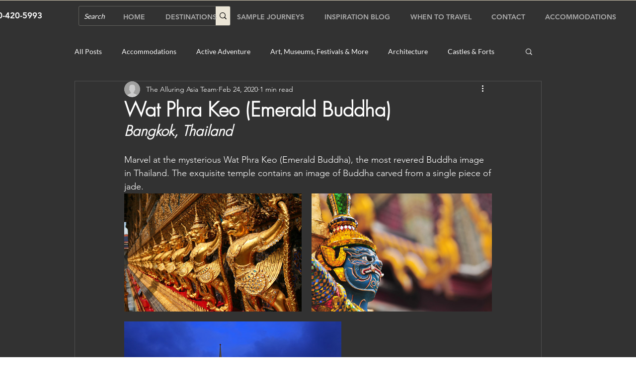

--- FILE ---
content_type: text/css; charset=utf-8
request_url: https://www.alluringasia.com/_serverless/pro-gallery-css-v4-server/layoutCss?ver=2&id=d804h-not-scoped&items=3293_3432_2288%7C3346_4288_2848%7C3437_3632_2496&container=390_740_639.8125_720&options=gallerySizeType:px%7CenableInfiniteScroll:true%7CtitlePlacement:SHOW_ON_HOVER%7CimageMargin:20%7CisVertical:false%7CgridStyle:0%7CgalleryLayout:1%7CnumberOfImagesPerRow:0%7CgallerySizePx:300%7CcubeType:fill%7CgalleryThumbnailsAlignment:none
body_size: -159
content:
#pro-gallery-d804h-not-scoped [data-hook="item-container"][data-idx="0"].gallery-item-container{opacity: 1 !important;display: block !important;transition: opacity .2s ease !important;top: 0px !important;left: 0px !important;right: auto !important;height: 238px !important;width: 357px !important;} #pro-gallery-d804h-not-scoped [data-hook="item-container"][data-idx="0"] .gallery-item-common-info-outer{height: 100% !important;} #pro-gallery-d804h-not-scoped [data-hook="item-container"][data-idx="0"] .gallery-item-common-info{height: 100% !important;width: 100% !important;} #pro-gallery-d804h-not-scoped [data-hook="item-container"][data-idx="0"] .gallery-item-wrapper{width: 357px !important;height: 238px !important;margin: 0 !important;} #pro-gallery-d804h-not-scoped [data-hook="item-container"][data-idx="0"] .gallery-item-content{width: 357px !important;height: 238px !important;margin: 0px 0px !important;opacity: 1 !important;} #pro-gallery-d804h-not-scoped [data-hook="item-container"][data-idx="0"] .gallery-item-hover{width: 357px !important;height: 238px !important;opacity: 1 !important;} #pro-gallery-d804h-not-scoped [data-hook="item-container"][data-idx="0"] .item-hover-flex-container{width: 357px !important;height: 238px !important;margin: 0px 0px !important;opacity: 1 !important;} #pro-gallery-d804h-not-scoped [data-hook="item-container"][data-idx="0"] .gallery-item-wrapper img{width: 100% !important;height: 100% !important;opacity: 1 !important;} #pro-gallery-d804h-not-scoped [data-hook="item-container"][data-idx="1"].gallery-item-container{opacity: 1 !important;display: block !important;transition: opacity .2s ease !important;top: 0px !important;left: 377px !important;right: auto !important;height: 238px !important;width: 363px !important;} #pro-gallery-d804h-not-scoped [data-hook="item-container"][data-idx="1"] .gallery-item-common-info-outer{height: 100% !important;} #pro-gallery-d804h-not-scoped [data-hook="item-container"][data-idx="1"] .gallery-item-common-info{height: 100% !important;width: 100% !important;} #pro-gallery-d804h-not-scoped [data-hook="item-container"][data-idx="1"] .gallery-item-wrapper{width: 363px !important;height: 238px !important;margin: 0 !important;} #pro-gallery-d804h-not-scoped [data-hook="item-container"][data-idx="1"] .gallery-item-content{width: 363px !important;height: 238px !important;margin: 0px 0px !important;opacity: 1 !important;} #pro-gallery-d804h-not-scoped [data-hook="item-container"][data-idx="1"] .gallery-item-hover{width: 363px !important;height: 238px !important;opacity: 1 !important;} #pro-gallery-d804h-not-scoped [data-hook="item-container"][data-idx="1"] .item-hover-flex-container{width: 363px !important;height: 238px !important;margin: 0px 0px !important;opacity: 1 !important;} #pro-gallery-d804h-not-scoped [data-hook="item-container"][data-idx="1"] .gallery-item-wrapper img{width: 100% !important;height: 100% !important;opacity: 1 !important;} #pro-gallery-d804h-not-scoped [data-hook="item-container"][data-idx="2"].gallery-item-container{opacity: 1 !important;display: block !important;transition: opacity .2s ease !important;top: 258px !important;left: 0px !important;right: auto !important;height: 300px !important;width: 437px !important;} #pro-gallery-d804h-not-scoped [data-hook="item-container"][data-idx="2"] .gallery-item-common-info-outer{height: 100% !important;} #pro-gallery-d804h-not-scoped [data-hook="item-container"][data-idx="2"] .gallery-item-common-info{height: 100% !important;width: 100% !important;} #pro-gallery-d804h-not-scoped [data-hook="item-container"][data-idx="2"] .gallery-item-wrapper{width: 437px !important;height: 300px !important;margin: 0 !important;} #pro-gallery-d804h-not-scoped [data-hook="item-container"][data-idx="2"] .gallery-item-content{width: 437px !important;height: 300px !important;margin: 0px 0px !important;opacity: 1 !important;} #pro-gallery-d804h-not-scoped [data-hook="item-container"][data-idx="2"] .gallery-item-hover{width: 437px !important;height: 300px !important;opacity: 1 !important;} #pro-gallery-d804h-not-scoped [data-hook="item-container"][data-idx="2"] .item-hover-flex-container{width: 437px !important;height: 300px !important;margin: 0px 0px !important;opacity: 1 !important;} #pro-gallery-d804h-not-scoped [data-hook="item-container"][data-idx="2"] .gallery-item-wrapper img{width: 100% !important;height: 100% !important;opacity: 1 !important;} #pro-gallery-d804h-not-scoped .pro-gallery-prerender{height:558.2603507934614px !important;}#pro-gallery-d804h-not-scoped {height:558.2603507934614px !important; width:740px !important;}#pro-gallery-d804h-not-scoped .pro-gallery-margin-container {height:558.2603507934614px !important;}#pro-gallery-d804h-not-scoped .pro-gallery {height:558.2603507934614px !important; width:740px !important;}#pro-gallery-d804h-not-scoped .pro-gallery-parent-container {height:558.2603507934614px !important; width:760px !important;}